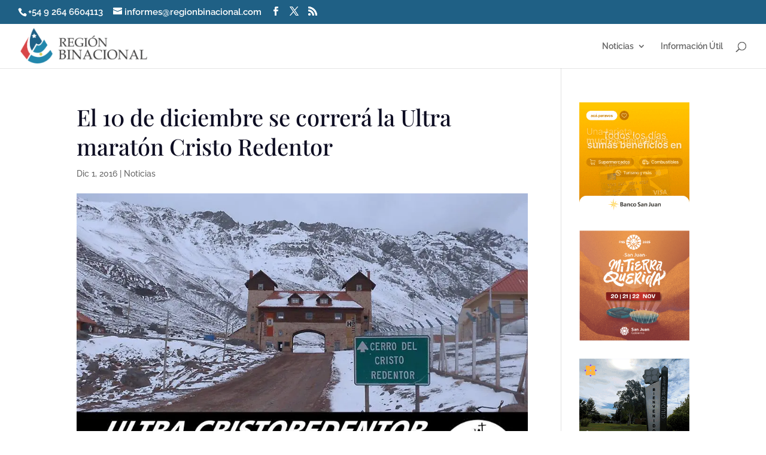

--- FILE ---
content_type: text/html; charset=utf-8
request_url: https://www.google.com/recaptcha/api2/aframe
body_size: 272
content:
<!DOCTYPE HTML><html><head><meta http-equiv="content-type" content="text/html; charset=UTF-8"></head><body><script nonce="IKYB4RnIvXKJ4lSf9MOq4Q">/** Anti-fraud and anti-abuse applications only. See google.com/recaptcha */ try{var clients={'sodar':'https://pagead2.googlesyndication.com/pagead/sodar?'};window.addEventListener("message",function(a){try{if(a.source===window.parent){var b=JSON.parse(a.data);var c=clients[b['id']];if(c){var d=document.createElement('img');d.src=c+b['params']+'&rc='+(localStorage.getItem("rc::a")?sessionStorage.getItem("rc::b"):"");window.document.body.appendChild(d);sessionStorage.setItem("rc::e",parseInt(sessionStorage.getItem("rc::e")||0)+1);localStorage.setItem("rc::h",'1762072729505');}}}catch(b){}});window.parent.postMessage("_grecaptcha_ready", "*");}catch(b){}</script></body></html>

--- FILE ---
content_type: text/plain
request_url: https://www.google-analytics.com/j/collect?v=1&_v=j102&a=120940364&t=pageview&_s=1&dl=https%3A%2F%2Fwww.regionbinacional.com%2Fultra-maraton-cristo-redentor%2F&ul=en-us%40posix&dt=primera-edicion-ultra-maraton-cristo-redentor-las-heras-mendoza&sr=1280x720&vp=1280x720&_u=IEBAAEABAAAAACAAI~&jid=2095476625&gjid=762120109&cid=404374115.1762072728&tid=UA-86264553-1&_gid=987502524.1762072728&_r=1&_slc=1&z=1567397825
body_size: -452
content:
2,cG-9WSSCDHWTE